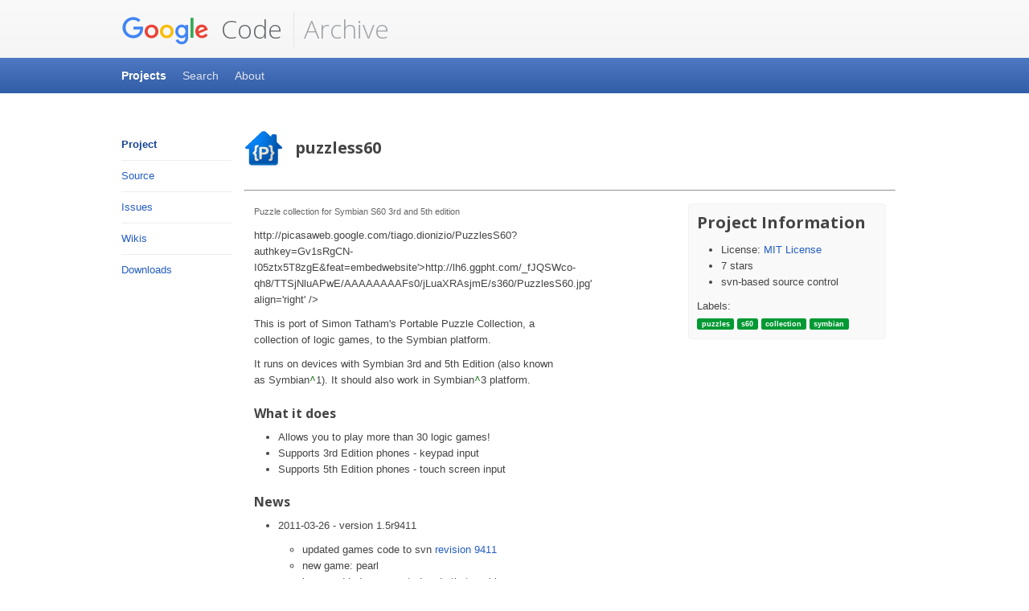

--- FILE ---
content_type: text/javascript
request_url: https://www.google.com/js/google.js
body_size: 1331
content:
(function(){
  var f=this;function g(a,c){var b=a.split("."),d=f;b[0]in d||!d.execScript||d.execScript("var "+b[0]);for(var e;b.length&&(e=b.shift());)b.length||void 0===c?d=d[e]?d[e]:d[e]={}:d[e]=c}function h(a,c,b){return a.call.apply(a.bind,arguments)}
function l(a,c,b){if(!a)throw Error();if(2<arguments.length){var d=Array.prototype.slice.call(arguments,2);return function(){var b=Array.prototype.slice.call(arguments);Array.prototype.unshift.apply(b,d);return a.apply(c,b)}}return function(){return a.apply(c,arguments)}}function m(a,c,b){m=Function.prototype.bind&&-1!=Function.prototype.bind.toString().indexOf("native code")?h:l;return m.apply(null,arguments)}
Function.prototype.bind=Function.prototype.bind||function(a,c){if(1<arguments.length){var b=Array.prototype.slice.call(arguments,1);b.unshift(this,a);return m.apply(null,b)}return m(this,a)};function n(a){this.a=a||{};this.pathname=window.location.pathname;window._gaq=window._gaq||[];this.h=!0;if(!1===this.a.tracklinks||!1===this.a.trackClicks)this.h=!1;this.a.trackQueryParams&&(this.n=!0);this.m=void 0===this.a.adsDbCompatible?!0:this.a.adsDbCompatible;this.c=this.a.tracker?this.a.tracker+".":"";this.g=this.a.cookiePath||/^([^;,]*\/)/.exec(this.pathname)[0];this.e=this.a.cookiePathCopy||[];this.prefix=this.a.prefix||"";this.j=this.a.defaultEventName;this.i=this.a.defaultAction;this.k=
this.a.defaultLabel;this.b([this.c+"_setAccount",this.a.profile]);this.b([this.c+"_setCookiePath",this.g]);this.a.domainName&&this.b([this.c+"_setDomainName",this.a.domainName]);this.b([this.c+"_setAllowAnchor",!0]);this.m&&(window.location.hash||window.location.search)&&(a=window.location.href,this.b([this.c+"_setCampIdKey","cid"]),-1==a.indexOf("utm_campaign=")&&this.b([this.c+"_setCampNameKey","sourceid"]),-1==a.indexOf("utm_medium=")&&this.b([this.c+"_setCampMediumKey","medium"]),-1==a.indexOf("utm_source=")&&
this.b([this.c+"_setCampSourceKey","subid"]),-1==a.indexOf("utm_term=")&&this.b([this.c+"_setCampTermKey","term"]),-1==a.indexOf("utm_content=")&&this.b([this.c+"_setCampContentKey","content"]));var c=this.a.commands;if(c){a=0;for(var b;b=c[a];a++)b[0]=b[0]&&this.c+b[0],this.b(b)}if(this.e)for(a=0,c=this.e.length;a<c;a++)0>this.g.indexOf(this.e[a])&&this.b([this.c+"_cookiePathCopy",this.e[a]]);this.a.disableTrackPageview||(a=this.a.pageviewPath,a||(a=this.prefix+this.pathname,this.n&&(a+=window.location.search)),
this.b([this.c+"_trackPageview",a]));window._gat||(a=document.createElement("script"),a.type="text/javascript",a.async=!0,a.src=("https:"==document.location.protocol?"https://ssl":"http://www")+".google-analytics.com/ga.js",c=document.getElementsByTagName("script")[0],c.parentNode.insertBefore(a,c));p(this,this.l,this);this.a.trackUnload&&q(window,"unload",this.o,this);(this.d=this.a.trackEventCallback)&&"function"!==typeof this.d&&(this.d=void 0);r=!0}var r=!1;
n.prototype.l=function(){this.h&&s(this);this.a.heatMapper&&t(this)};n.prototype.o=function(){this.f("AutoTrack: Navigation","Unload",window.location.href)};
function s(a){q(document.body,"click",function(a){a=a||window.event;a=a.target||a.srcElement;a=3==a.nodeType?a.parentNode:a;do{var b=a;if(Boolean("a"==b.nodeName.toLowerCase()||b.getAttribute("data-g-event")||b.getAttribute("data-g-action")||b.getAttribute("data-g-label"))){var b=u(this,"eventname",a),d=u(this,"action",a),e=u(this,"label",a);this.f(b,d,e)}a.parentNode&&(a=a.parentNode)}while(a.parentNode)},a)}
function t(a){q(document.body,"click",function(a){this.f("AutoTrack: Heatmap","Click",a.clientX+","+a.clientY)},a)}n.prototype.f=function(a,c,b){this.prefix&&(b=this.prefix+b);this.b([this.c+"_trackEvent",a,c,b]);this.d&&this.d(a,c,b)};
function u(a,c,b){function d(a){return"string"==typeof a?a:"function"==typeof a?a(b):""}return"eventname"==c?b.getAttribute("data-g-event")||d(a.j)||("a"==b.tagName.toLowerCase()?b.hostname==window.location.hostname?"AutoTrack: Link Click":"AutoTrack: Outbound Click":"AutoTrack: Element Click"):"action"==c?b.getAttribute("data-g-action")||d(a.i)||b.getAttribute("href")||"AutoTrack: Element Click":"label"==c?b.getAttribute("data-g-label")||d(a.k)||a.pathname:""}
function q(a,c,b,d){d&&(b=m(b,d));a.addEventListener?a.addEventListener(c,b,!1):a.attachEvent&&a.attachEvent("on"+c,b)}
function p(a,c,b){b&&(c=m(c,b));if(document.addEventListener)try{q(document,"DOMContentLoaded",c,a)}catch(d){q(window,"load",c,a)}else if(!document.uniqueID&&document.expando)var e=document.createElement("tempnode"),k=window.setInterval(function(){try{e.doScroll("left")}catch(a){return}window.clearInterval(k);k=e=null;b&&(c=m(c,b));c()},50);else"readyState"in document?k=window.setInterval(function(){/loaded|complete/.test(document.readyState)&&(window.clearInterval(k),k=null,b&&(c=m(c,b)),c())},50):
q(window,"load",c,a)}n.prototype.b=function(a){a instanceof Array&&window._gaq.push(a)};g("gweb.analytics.AutoTrack",n);n.prototype.trackEvent=n.prototype.f;n.prototype.pushCommand=n.prototype.b;g("gweb.analytics.AutoTrack.hasInstance",function(){return r});
})()